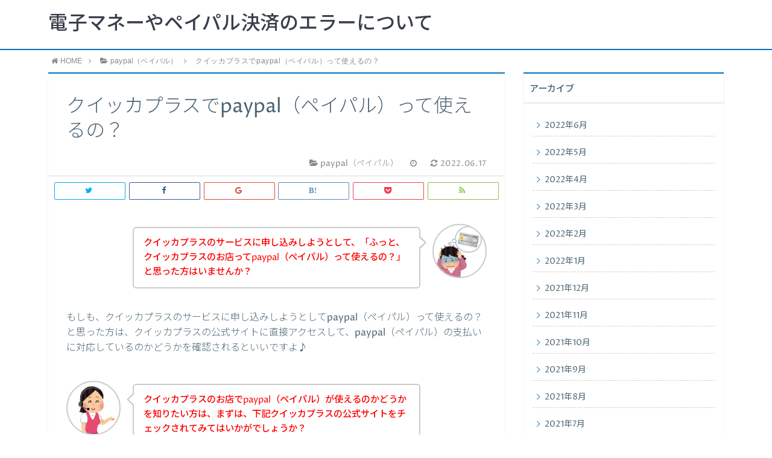

--- FILE ---
content_type: text/html; charset=UTF-8
request_url: https://denshimoney99.com/2022/06/17/%E3%82%AF%E3%82%A4%E3%83%83%E3%82%AB%E3%83%97%E3%83%A9%E3%82%B9paypal%E4%BD%BF%E3%81%88%E3%82%8B%E3%81%AE%EF%BC%9F/
body_size: 15329
content:
<!DOCTYPE html>
<html lang="ja">
<head prefix="og: http://ogp.me/ns# fb: http://ogp.me/ns/fb# article: http://ogp.me/ns/article#">
<meta charset="utf-8">
<meta http-equiv="X-UA-Compatible" content="IE=edge">
<meta name="viewport" content="width=device-width, initial-scale=1">
<!-- ここからOGP -->
<meta property="og:type" content="blog">
<meta property="og:description" content="もしも、クイッカプラスのサービスに申し込みしようとしてpaypal（ペイパル）って使えるの？と思った方は、クイッカプラスの公式サイトに直接アクセスして、paypal（ペイパル）の支払いに対応しているのかどうかを確認される">
<meta property="og:title" content="クイッカプラスでpaypal（ペイパル）って使えるの？">
<meta property="og:url" content="https://denshimoney99.com/2022/06/17/%e3%82%af%e3%82%a4%e3%83%83%e3%82%ab%e3%83%97%e3%83%a9%e3%82%b9paypal%e4%bd%bf%e3%81%88%e3%82%8b%e3%81%ae%ef%bc%9f/">
<meta property="og:image" content="https://denshimoney99.com/wp-content/themes/atlas/img/noimg.png">
<meta property="og:site_name" content="電子マネーやペイパル決済のエラーについて">
<meta property="fb:admins" content="">
<!-- ここまでOGP -->
<meta name="twitter:card" content="summary">
 

<link rel="shortcut icon" href="https://denshimoney99.com/wp-content/themes/atlas/favicon.ico">



		<!-- All in One SEO 4.1.2.3 -->
		<title>クイッカプラスでpaypal（ペイパル）って使えるの？ - 電子マネーやペイパル決済のエラーについて</title>
		<meta name="description" content="もしも、クイッカプラスのサービスに申し込みしようとしてpaypal（ペイパル）って使えるの？と思った方は、クイッカプラスの公式サイトに直接アクセスして、paypal（ペイパル）の支払いに対応しているのかどうかを確認される"/>
		<link rel="canonical" href="https://denshimoney99.com/2022/06/17/%e3%82%af%e3%82%a4%e3%83%83%e3%82%ab%e3%83%97%e3%83%a9%e3%82%b9paypal%e4%bd%bf%e3%81%88%e3%82%8b%e3%81%ae%ef%bc%9f/" />
		<meta property="og:site_name" content="電子マネーやペイパル決済のエラーについて - Just another WordPress site" />
		<meta property="og:type" content="article" />
		<meta property="og:title" content="クイッカプラスでpaypal（ペイパル）って使えるの？ - 電子マネーやペイパル決済のエラーについて" />
		<meta property="og:description" content="もしも、クイッカプラスのサービスに申し込みしようとしてpaypal（ペイパル）って使えるの？と思った方は、クイッカプラスの公式サイトに直接アクセスして、paypal（ペイパル）の支払いに対応しているのかどうかを確認される" />
		<meta property="og:url" content="https://denshimoney99.com/2022/06/17/%e3%82%af%e3%82%a4%e3%83%83%e3%82%ab%e3%83%97%e3%83%a9%e3%82%b9paypal%e4%bd%bf%e3%81%88%e3%82%8b%e3%81%ae%ef%bc%9f/" />
		<meta property="article:published_time" content="2022-06-17T14:03:00Z" />
		<meta property="article:modified_time" content="2022-06-17T14:03:00Z" />
		<meta name="twitter:card" content="summary" />
		<meta name="twitter:domain" content="denshimoney99.com" />
		<meta name="twitter:title" content="クイッカプラスでpaypal（ペイパル）って使えるの？ - 電子マネーやペイパル決済のエラーについて" />
		<meta name="twitter:description" content="もしも、クイッカプラスのサービスに申し込みしようとしてpaypal（ペイパル）って使えるの？と思った方は、クイッカプラスの公式サイトに直接アクセスして、paypal（ペイパル）の支払いに対応しているのかどうかを確認される" />
		<script type="application/ld+json" class="aioseo-schema">
			{"@context":"https:\/\/schema.org","@graph":[{"@type":"WebSite","@id":"https:\/\/denshimoney99.com\/#website","url":"https:\/\/denshimoney99.com\/","name":"\u96fb\u5b50\u30de\u30cd\u30fc\u3084\u30da\u30a4\u30d1\u30eb\u6c7a\u6e08\u306e\u30a8\u30e9\u30fc\u306b\u3064\u3044\u3066","description":"Just another WordPress site","publisher":{"@id":"https:\/\/denshimoney99.com\/#organization"}},{"@type":"Organization","@id":"https:\/\/denshimoney99.com\/#organization","name":"\u96fb\u5b50\u30de\u30cd\u30fc\u3084\u30da\u30a4\u30d1\u30eb\u6c7a\u6e08\u306e\u30a8\u30e9\u30fc\u306b\u3064\u3044\u3066","url":"https:\/\/denshimoney99.com\/"},{"@type":"BreadcrumbList","@id":"https:\/\/denshimoney99.com\/2022\/06\/17\/%e3%82%af%e3%82%a4%e3%83%83%e3%82%ab%e3%83%97%e3%83%a9%e3%82%b9paypal%e4%bd%bf%e3%81%88%e3%82%8b%e3%81%ae%ef%bc%9f\/#breadcrumblist","itemListElement":[{"@type":"ListItem","@id":"https:\/\/denshimoney99.com\/#listItem","position":"1","item":{"@type":"WebPage","@id":"https:\/\/denshimoney99.com\/","name":"\u30db\u30fc\u30e0","description":"Just another WordPress site","url":"https:\/\/denshimoney99.com\/"},"nextItem":"https:\/\/denshimoney99.com\/2022\/#listItem"},{"@type":"ListItem","@id":"https:\/\/denshimoney99.com\/2022\/#listItem","position":"2","item":{"@type":"WebPage","@id":"https:\/\/denshimoney99.com\/2022\/","name":"2022","url":"https:\/\/denshimoney99.com\/2022\/"},"nextItem":"https:\/\/denshimoney99.com\/2022\/06\/#listItem","previousItem":"https:\/\/denshimoney99.com\/#listItem"},{"@type":"ListItem","@id":"https:\/\/denshimoney99.com\/2022\/06\/#listItem","position":"3","item":{"@type":"WebPage","@id":"https:\/\/denshimoney99.com\/2022\/06\/","name":"June","url":"https:\/\/denshimoney99.com\/2022\/06\/"},"nextItem":"https:\/\/denshimoney99.com\/2022\/06\/17\/#listItem","previousItem":"https:\/\/denshimoney99.com\/2022\/#listItem"},{"@type":"ListItem","@id":"https:\/\/denshimoney99.com\/2022\/06\/17\/#listItem","position":"4","item":{"@type":"WebPage","@id":"https:\/\/denshimoney99.com\/2022\/06\/17\/","name":"17","url":"https:\/\/denshimoney99.com\/2022\/06\/17\/"},"nextItem":"https:\/\/denshimoney99.com\/2022\/06\/17\/%e3%82%af%e3%82%a4%e3%83%83%e3%82%ab%e3%83%97%e3%83%a9%e3%82%b9paypal%e4%bd%bf%e3%81%88%e3%82%8b%e3%81%ae%ef%bc%9f\/#listItem","previousItem":"https:\/\/denshimoney99.com\/2022\/06\/#listItem"},{"@type":"ListItem","@id":"https:\/\/denshimoney99.com\/2022\/06\/17\/%e3%82%af%e3%82%a4%e3%83%83%e3%82%ab%e3%83%97%e3%83%a9%e3%82%b9paypal%e4%bd%bf%e3%81%88%e3%82%8b%e3%81%ae%ef%bc%9f\/#listItem","position":"5","item":{"@type":"WebPage","@id":"https:\/\/denshimoney99.com\/2022\/06\/17\/%e3%82%af%e3%82%a4%e3%83%83%e3%82%ab%e3%83%97%e3%83%a9%e3%82%b9paypal%e4%bd%bf%e3%81%88%e3%82%8b%e3%81%ae%ef%bc%9f\/","name":"\u30af\u30a4\u30c3\u30ab\u30d7\u30e9\u30b9\u3067paypal\uff08\u30da\u30a4\u30d1\u30eb\uff09\u3063\u3066\u4f7f\u3048\u308b\u306e\uff1f","description":"\u3082\u3057\u3082\u3001\u30af\u30a4\u30c3\u30ab\u30d7\u30e9\u30b9\u306e\u30b5\u30fc\u30d3\u30b9\u306b\u7533\u3057\u8fbc\u307f\u3057\u3088\u3046\u3068\u3057\u3066paypal\uff08\u30da\u30a4\u30d1\u30eb\uff09\u3063\u3066\u4f7f\u3048\u308b\u306e\uff1f\u3068\u601d\u3063\u305f\u65b9\u306f\u3001\u30af\u30a4\u30c3\u30ab\u30d7\u30e9\u30b9\u306e\u516c\u5f0f\u30b5\u30a4\u30c8\u306b\u76f4\u63a5\u30a2\u30af\u30bb\u30b9\u3057\u3066\u3001paypal\uff08\u30da\u30a4\u30d1\u30eb\uff09\u306e\u652f\u6255\u3044\u306b\u5bfe\u5fdc\u3057\u3066\u3044\u308b\u306e\u304b\u3069\u3046\u304b\u3092\u78ba\u8a8d\u3055\u308c\u308b","url":"https:\/\/denshimoney99.com\/2022\/06\/17\/%e3%82%af%e3%82%a4%e3%83%83%e3%82%ab%e3%83%97%e3%83%a9%e3%82%b9paypal%e4%bd%bf%e3%81%88%e3%82%8b%e3%81%ae%ef%bc%9f\/"},"previousItem":"https:\/\/denshimoney99.com\/2022\/06\/17\/#listItem"}]},{"@type":"Person","@id":"https:\/\/denshimoney99.com\/author\/hanazawa\/#author","url":"https:\/\/denshimoney99.com\/author\/hanazawa\/","image":{"@type":"ImageObject","@id":"https:\/\/denshimoney99.com\/2022\/06\/17\/%e3%82%af%e3%82%a4%e3%83%83%e3%82%ab%e3%83%97%e3%83%a9%e3%82%b9paypal%e4%bd%bf%e3%81%88%e3%82%8b%e3%81%ae%ef%bc%9f\/#authorImage","url":"https:\/\/secure.gravatar.com\/avatar\/a72305e79c74032bd9427996d8b74490eaaa724943ce32928776ce0b254ebd44?s=96&d=mm&r=g","width":"96","height":"96"}},{"@type":"WebPage","@id":"https:\/\/denshimoney99.com\/2022\/06\/17\/%e3%82%af%e3%82%a4%e3%83%83%e3%82%ab%e3%83%97%e3%83%a9%e3%82%b9paypal%e4%bd%bf%e3%81%88%e3%82%8b%e3%81%ae%ef%bc%9f\/#webpage","url":"https:\/\/denshimoney99.com\/2022\/06\/17\/%e3%82%af%e3%82%a4%e3%83%83%e3%82%ab%e3%83%97%e3%83%a9%e3%82%b9paypal%e4%bd%bf%e3%81%88%e3%82%8b%e3%81%ae%ef%bc%9f\/","name":"\u30af\u30a4\u30c3\u30ab\u30d7\u30e9\u30b9\u3067paypal\uff08\u30da\u30a4\u30d1\u30eb\uff09\u3063\u3066\u4f7f\u3048\u308b\u306e\uff1f - \u96fb\u5b50\u30de\u30cd\u30fc\u3084\u30da\u30a4\u30d1\u30eb\u6c7a\u6e08\u306e\u30a8\u30e9\u30fc\u306b\u3064\u3044\u3066","description":"\u3082\u3057\u3082\u3001\u30af\u30a4\u30c3\u30ab\u30d7\u30e9\u30b9\u306e\u30b5\u30fc\u30d3\u30b9\u306b\u7533\u3057\u8fbc\u307f\u3057\u3088\u3046\u3068\u3057\u3066paypal\uff08\u30da\u30a4\u30d1\u30eb\uff09\u3063\u3066\u4f7f\u3048\u308b\u306e\uff1f\u3068\u601d\u3063\u305f\u65b9\u306f\u3001\u30af\u30a4\u30c3\u30ab\u30d7\u30e9\u30b9\u306e\u516c\u5f0f\u30b5\u30a4\u30c8\u306b\u76f4\u63a5\u30a2\u30af\u30bb\u30b9\u3057\u3066\u3001paypal\uff08\u30da\u30a4\u30d1\u30eb\uff09\u306e\u652f\u6255\u3044\u306b\u5bfe\u5fdc\u3057\u3066\u3044\u308b\u306e\u304b\u3069\u3046\u304b\u3092\u78ba\u8a8d\u3055\u308c\u308b","inLanguage":"ja","isPartOf":{"@id":"https:\/\/denshimoney99.com\/#website"},"breadcrumb":{"@id":"https:\/\/denshimoney99.com\/2022\/06\/17\/%e3%82%af%e3%82%a4%e3%83%83%e3%82%ab%e3%83%97%e3%83%a9%e3%82%b9paypal%e4%bd%bf%e3%81%88%e3%82%8b%e3%81%ae%ef%bc%9f\/#breadcrumblist"},"author":"https:\/\/denshimoney99.com\/2022\/06\/17\/%e3%82%af%e3%82%a4%e3%83%83%e3%82%ab%e3%83%97%e3%83%a9%e3%82%b9paypal%e4%bd%bf%e3%81%88%e3%82%8b%e3%81%ae%ef%bc%9f\/#author","creator":"https:\/\/denshimoney99.com\/2022\/06\/17\/%e3%82%af%e3%82%a4%e3%83%83%e3%82%ab%e3%83%97%e3%83%a9%e3%82%b9paypal%e4%bd%bf%e3%81%88%e3%82%8b%e3%81%ae%ef%bc%9f\/#author","datePublished":"2022-06-17T14:03:00+09:00","dateModified":"2022-06-17T14:03:00+09:00"},{"@type":"BlogPosting","@id":"https:\/\/denshimoney99.com\/2022\/06\/17\/%e3%82%af%e3%82%a4%e3%83%83%e3%82%ab%e3%83%97%e3%83%a9%e3%82%b9paypal%e4%bd%bf%e3%81%88%e3%82%8b%e3%81%ae%ef%bc%9f\/#blogposting","name":"\u30af\u30a4\u30c3\u30ab\u30d7\u30e9\u30b9\u3067paypal\uff08\u30da\u30a4\u30d1\u30eb\uff09\u3063\u3066\u4f7f\u3048\u308b\u306e\uff1f - \u96fb\u5b50\u30de\u30cd\u30fc\u3084\u30da\u30a4\u30d1\u30eb\u6c7a\u6e08\u306e\u30a8\u30e9\u30fc\u306b\u3064\u3044\u3066","description":"\u3082\u3057\u3082\u3001\u30af\u30a4\u30c3\u30ab\u30d7\u30e9\u30b9\u306e\u30b5\u30fc\u30d3\u30b9\u306b\u7533\u3057\u8fbc\u307f\u3057\u3088\u3046\u3068\u3057\u3066paypal\uff08\u30da\u30a4\u30d1\u30eb\uff09\u3063\u3066\u4f7f\u3048\u308b\u306e\uff1f\u3068\u601d\u3063\u305f\u65b9\u306f\u3001\u30af\u30a4\u30c3\u30ab\u30d7\u30e9\u30b9\u306e\u516c\u5f0f\u30b5\u30a4\u30c8\u306b\u76f4\u63a5\u30a2\u30af\u30bb\u30b9\u3057\u3066\u3001paypal\uff08\u30da\u30a4\u30d1\u30eb\uff09\u306e\u652f\u6255\u3044\u306b\u5bfe\u5fdc\u3057\u3066\u3044\u308b\u306e\u304b\u3069\u3046\u304b\u3092\u78ba\u8a8d\u3055\u308c\u308b","headline":"\u30af\u30a4\u30c3\u30ab\u30d7\u30e9\u30b9\u3067paypal\uff08\u30da\u30a4\u30d1\u30eb\uff09\u3063\u3066\u4f7f\u3048\u308b\u306e\uff1f","author":{"@id":"https:\/\/denshimoney99.com\/author\/hanazawa\/#author"},"publisher":{"@id":"https:\/\/denshimoney99.com\/#organization"},"datePublished":"2022-06-17T14:03:00+09:00","dateModified":"2022-06-17T14:03:00+09:00","articleSection":"paypal\uff08\u30da\u30a4\u30d1\u30eb\uff09, \u30af\u30a4\u30c3\u30ab\u30d7\u30e9\u30b9paypal, \u30af\u30a4\u30c3\u30ab\u30d7\u30e9\u30b9paypal\u4f7f\u3048\u306a\u3044, \u30af\u30a4\u30c3\u30ab\u30d7\u30e9\u30b9paypal\u30a8\u30e9\u30fc, \u30af\u30a4\u30c3\u30ab\u30d7\u30e9\u30b9paypal\u5931\u6557","mainEntityOfPage":{"@id":"https:\/\/denshimoney99.com\/2022\/06\/17\/%e3%82%af%e3%82%a4%e3%83%83%e3%82%ab%e3%83%97%e3%83%a9%e3%82%b9paypal%e4%bd%bf%e3%81%88%e3%82%8b%e3%81%ae%ef%bc%9f\/#webpage"},"isPartOf":{"@id":"https:\/\/denshimoney99.com\/2022\/06\/17\/%e3%82%af%e3%82%a4%e3%83%83%e3%82%ab%e3%83%97%e3%83%a9%e3%82%b9paypal%e4%bd%bf%e3%81%88%e3%82%8b%e3%81%ae%ef%bc%9f\/#webpage"}}]}
		</script>
		<!-- All in One SEO -->

<link rel='dns-prefetch' href='//webfonts.xserver.jp' />
<link rel='dns-prefetch' href='//use.fontawesome.com' />
<link rel="alternate" type="application/rss+xml" title="電子マネーやペイパル決済のエラーについて &raquo; クイッカプラスでpaypal（ペイパル）って使えるの？ のコメントのフィード" href="https://denshimoney99.com/2022/06/17/%e3%82%af%e3%82%a4%e3%83%83%e3%82%ab%e3%83%97%e3%83%a9%e3%82%b9paypal%e4%bd%bf%e3%81%88%e3%82%8b%e3%81%ae%ef%bc%9f/feed/" />
<link rel="alternate" title="oEmbed (JSON)" type="application/json+oembed" href="https://denshimoney99.com/wp-json/oembed/1.0/embed?url=https%3A%2F%2Fdenshimoney99.com%2F2022%2F06%2F17%2F%25e3%2582%25af%25e3%2582%25a4%25e3%2583%2583%25e3%2582%25ab%25e3%2583%2597%25e3%2583%25a9%25e3%2582%25b9paypal%25e4%25bd%25bf%25e3%2581%2588%25e3%2582%258b%25e3%2581%25ae%25ef%25bc%259f%2F" />
<link rel="alternate" title="oEmbed (XML)" type="text/xml+oembed" href="https://denshimoney99.com/wp-json/oembed/1.0/embed?url=https%3A%2F%2Fdenshimoney99.com%2F2022%2F06%2F17%2F%25e3%2582%25af%25e3%2582%25a4%25e3%2583%2583%25e3%2582%25ab%25e3%2583%2597%25e3%2583%25a9%25e3%2582%25b9paypal%25e4%25bd%25bf%25e3%2581%2588%25e3%2582%258b%25e3%2581%25ae%25ef%25bc%259f%2F&#038;format=xml" />
<style id='wp-img-auto-sizes-contain-inline-css' type='text/css'>
img:is([sizes=auto i],[sizes^="auto," i]){contain-intrinsic-size:3000px 1500px}
/*# sourceURL=wp-img-auto-sizes-contain-inline-css */
</style>
<style id='wp-emoji-styles-inline-css' type='text/css'>

	img.wp-smiley, img.emoji {
		display: inline !important;
		border: none !important;
		box-shadow: none !important;
		height: 1em !important;
		width: 1em !important;
		margin: 0 0.07em !important;
		vertical-align: -0.1em !important;
		background: none !important;
		padding: 0 !important;
	}
/*# sourceURL=wp-emoji-styles-inline-css */
</style>
<style id='wp-block-library-inline-css' type='text/css'>
:root{--wp-block-synced-color:#7a00df;--wp-block-synced-color--rgb:122,0,223;--wp-bound-block-color:var(--wp-block-synced-color);--wp-editor-canvas-background:#ddd;--wp-admin-theme-color:#007cba;--wp-admin-theme-color--rgb:0,124,186;--wp-admin-theme-color-darker-10:#006ba1;--wp-admin-theme-color-darker-10--rgb:0,107,160.5;--wp-admin-theme-color-darker-20:#005a87;--wp-admin-theme-color-darker-20--rgb:0,90,135;--wp-admin-border-width-focus:2px}@media (min-resolution:192dpi){:root{--wp-admin-border-width-focus:1.5px}}.wp-element-button{cursor:pointer}:root .has-very-light-gray-background-color{background-color:#eee}:root .has-very-dark-gray-background-color{background-color:#313131}:root .has-very-light-gray-color{color:#eee}:root .has-very-dark-gray-color{color:#313131}:root .has-vivid-green-cyan-to-vivid-cyan-blue-gradient-background{background:linear-gradient(135deg,#00d084,#0693e3)}:root .has-purple-crush-gradient-background{background:linear-gradient(135deg,#34e2e4,#4721fb 50%,#ab1dfe)}:root .has-hazy-dawn-gradient-background{background:linear-gradient(135deg,#faaca8,#dad0ec)}:root .has-subdued-olive-gradient-background{background:linear-gradient(135deg,#fafae1,#67a671)}:root .has-atomic-cream-gradient-background{background:linear-gradient(135deg,#fdd79a,#004a59)}:root .has-nightshade-gradient-background{background:linear-gradient(135deg,#330968,#31cdcf)}:root .has-midnight-gradient-background{background:linear-gradient(135deg,#020381,#2874fc)}:root{--wp--preset--font-size--normal:16px;--wp--preset--font-size--huge:42px}.has-regular-font-size{font-size:1em}.has-larger-font-size{font-size:2.625em}.has-normal-font-size{font-size:var(--wp--preset--font-size--normal)}.has-huge-font-size{font-size:var(--wp--preset--font-size--huge)}.has-text-align-center{text-align:center}.has-text-align-left{text-align:left}.has-text-align-right{text-align:right}.has-fit-text{white-space:nowrap!important}#end-resizable-editor-section{display:none}.aligncenter{clear:both}.items-justified-left{justify-content:flex-start}.items-justified-center{justify-content:center}.items-justified-right{justify-content:flex-end}.items-justified-space-between{justify-content:space-between}.screen-reader-text{border:0;clip-path:inset(50%);height:1px;margin:-1px;overflow:hidden;padding:0;position:absolute;width:1px;word-wrap:normal!important}.screen-reader-text:focus{background-color:#ddd;clip-path:none;color:#444;display:block;font-size:1em;height:auto;left:5px;line-height:normal;padding:15px 23px 14px;text-decoration:none;top:5px;width:auto;z-index:100000}html :where(.has-border-color){border-style:solid}html :where([style*=border-top-color]){border-top-style:solid}html :where([style*=border-right-color]){border-right-style:solid}html :where([style*=border-bottom-color]){border-bottom-style:solid}html :where([style*=border-left-color]){border-left-style:solid}html :where([style*=border-width]){border-style:solid}html :where([style*=border-top-width]){border-top-style:solid}html :where([style*=border-right-width]){border-right-style:solid}html :where([style*=border-bottom-width]){border-bottom-style:solid}html :where([style*=border-left-width]){border-left-style:solid}html :where(img[class*=wp-image-]){height:auto;max-width:100%}:where(figure){margin:0 0 1em}html :where(.is-position-sticky){--wp-admin--admin-bar--position-offset:var(--wp-admin--admin-bar--height,0px)}@media screen and (max-width:600px){html :where(.is-position-sticky){--wp-admin--admin-bar--position-offset:0px}}
/*wp_block_styles_on_demand_placeholder:6980464ce40d6*/
/*# sourceURL=wp-block-library-inline-css */
</style>
<style id='classic-theme-styles-inline-css' type='text/css'>
/*! This file is auto-generated */
.wp-block-button__link{color:#fff;background-color:#32373c;border-radius:9999px;box-shadow:none;text-decoration:none;padding:calc(.667em + 2px) calc(1.333em + 2px);font-size:1.125em}.wp-block-file__button{background:#32373c;color:#fff;text-decoration:none}
/*# sourceURL=/wp-includes/css/classic-themes.min.css */
</style>
<link rel='stylesheet' id='toc-screen-css' href='https://denshimoney99.com/wp-content/plugins/table-of-contents-plus/screen.min.css?ver=2106' type='text/css' media='all' />
<link rel='stylesheet' id='theme-style-css' href='https://denshimoney99.com/wp-content/themes/atlas/style.css?ver=6.9' type='text/css' media='all' />
<script type="text/javascript" src="https://denshimoney99.com/wp-includes/js/jquery/jquery.min.js?ver=3.7.1" id="jquery-core-js"></script>
<script type="text/javascript" src="https://denshimoney99.com/wp-includes/js/jquery/jquery-migrate.min.js?ver=3.4.1" id="jquery-migrate-js"></script>
<script type="text/javascript" src="//webfonts.xserver.jp/js/xserver.js?ver=1.2.4" id="typesquare_std-js"></script>
<link rel="https://api.w.org/" href="https://denshimoney99.com/wp-json/" /><link rel="alternate" title="JSON" type="application/json" href="https://denshimoney99.com/wp-json/wp/v2/posts/2572" /><link rel='shortlink' href='https://denshimoney99.com/?p=2572' />
<style>/* CSS added by WP Meta and Date Remover*/.entry-meta {display:none !important;}
	.home .entry-meta { display: none; }
	.entry-footer {display:none !important;}
	.home .entry-footer { display: none; }</style>	<style type="text/css">
		body{
			background: #fff;
			color: #4c6473;
		}
		a,
		a:link,
		a:visited,
		a:hover{
			color: #4c6473;
		}
		.logo-size{
			font-size: 200%;
		}
		.logo-size a img{
			width: 200%!important;
		}
		
		.hl-style01 h2,
		.hl-style01 h3,
		.hl-style02 h2,
		.hl-style02 h3,
		.hl-style03 h2,
		.hl-style03 h2:before,
		.hl-style03 h3,
		.hl-style04 h3,
		.hl-style05 h3{
			border-color: #0075c2;
		}
		.hl-style03 h2:after,
		.hl-style04 h2,
		.hl-style05 h2{
			background-color: #0075c2;
		}
		.hl-style04 h2:after{
			border-top-color: #0075c2;
		}
		.hl-style05 h2{
			box-shadow: 0 1px 2px 0 rgba(0,0,0,0), 1.35em 0 0 0 #0075c2, -1.35em 0 0 0 #0075c2;
		}
		h2.pop-post-title{
			background-color: #fff!important;
			border: #fff!important;
			color: #4c6473!important;
			margin-top: 5px!important;
			margin-bottom: 20px!important;
			padding: 0!important;
			font-size: 1.2em!important;
			box-shadow:none!important;
		}
		h2.pop-post-title:after,
		h2.pop-post-title:before{
			display: none;
		}
		.pt-post-main ul:not([class]) li:after,
		.pt-post-main table ul:not([class]) li:after{
			background-color: #0075c2;
		}
		.pt-post-main ol:not([class]) > li:after,
		.pt-post-main table ol:not([class]) > li:after,
		.balloon-box ol li:after{
			background: #0075c2;
		}
		.widgettitle{
			border-top:2px solid #0075c2;
		}
		#header-box{
			border-bottom: 2px solid #0075c2;
			background-color: #fff;
		}
		.meta-cat,
		.big-art-cat,
		.popular-cat,
		#search-btn input[type="submit"]{
			background: #0075c2!important;
		}
		.widget_nav_menu ul li:hover{
			border-left: 3px solid #0075c2!important;
		}
		.widget_categories ul li::before,
		.widget_archive ul li::before,
		.widget_recent_entries ul li::before,
		.widget_pages ul li::before,
		.widget_nav_menu ul .sub-menu li::before{
			border-color: #0075c2!important;
		}
		.information-content{
			background: #3e92bc!important;
			color: #fff!important;
		}
		.information-content table{
			color: #4c6473!important;
		}
		.info-title{
			border-color:#fff!important;
		}
		@media only screen and (min-width: 641px){
			.pt-post-header{
				border-top:2px solid #0075c2!important;
			}
			#drawernav{
				background: #0075c2;
			}
			#drawernav ul.menu-box li.current-menu-item{
				border-top: 2px solid #0075c2;
			}
			#drawernav ul.menu-box li a{
				color: #fff!important;
			}
			#drawernav ul.menu-box > li.menu-item > ul.sub-menu li a{
				background: #0075c2!important;
			}
			#drawernav ul.menu-box > li > a:hover{
				color: #008db7!important;
			}
		}
		
		#logo h1 a,
		#logo span a{
			color: #393f4c;
		}
		

		a:hover,
		#breadcrumb ul li a:hover,
		#breadcrumb ul li a.hover{
			color: #008db7;
		}
		.pagination li:not([class*="current"]) a:hover,
		.pagination li.current a {
			background: #0075c2!important;
		}
		.pt-post-main a{
			color: #008db7;
		}
		
		.color-button01 a,
		.color-button01-big a,
		.color-button01 a:hover,
		.color-button01-big a:hover,
		.color-button01:before,
		.color-button01-big:before{
			background-color: #008db7!important;
		}
		
		.color-button02 a,
		.color-button02-big a,
		.color-button02 a:hover,
		.color-button02-big a:hover,
		.color-button02:before,
		.color-button02-big:before{
			background-color: #d9333f!important;
		}

		.white-button-big a,
		.color-button01-big a,
		.color-button02-big a{
			padding-top: 25px!important;
			padding-bottom: 25px!important;
		}
		.white-button-big a,
		.color-button01-big,
		.color-button02-big{
			width: 100%!important;
		}
		.pt-post-main .marker{
			background: -webkit-linear-gradient( transparent 60%, #fcd575 0% );
			background: linear-gradient( transparent 60%, #fcd575 0% );
		}
		.pt-post-main .color-border{
			border: 2px solid #d9333f;
		}
		.pt-post-main .color-border::after {
			border-color: #d9333f rgba(255,255,255,0.0) rgba(255,255,255,0.0) #d9333f;
		}
		@media only screen and (max-width: 640px){
			.logo-size{
				font-size: 60%;
			}
			.logo-size a img{
				width: 60%!important;
			}
			h2.pop-post-title{
				font-size: 1em!important;
				margin-top:0px!important;
				padding: 0!important;
				margin-bottom: 0px!important;
			}
		}
		@media all and (-ms-high-contrast:none){
			*::-ms-backdrop, .color-button01:before,
			.color-button02:before,
			.color-button01-big:before,
			.color-button02-big:before{
				background-color: #595857!important;
			}
		}
	</style>

<!-- HTML5 shim and Respond.js for IE8 support of HTML5 elements and media queries -->
<!-- WARNING: Respond.js doesn't work if you view the page via file:// -->
<!--[if lt IE 9]>
      <script src="https://oss.maxcdn.com/html5shiv/3.7.2/html5shiv.min.js"></script>
      <script src="https://oss.maxcdn.com/respond/1.4.2/respond.min.js"></script>
    <![endif]-->
    
</head>
<body data-rsssl=1>
<div id="wrapper">
	<!--グローバルナビゲーション-->
			<div id="drawernav">
			<nav class="menu"><ul>
<li class="page_item page-item-2"><a href="https://denshimoney99.com/sample-page/">サンプルページ</a></li>
<li class="page_item page-item-7"><a href="https://denshimoney99.com/atlas_top/">トップページ</a></li>
<li class="page_item page-item-8"><a href="https://denshimoney99.com/privacy/">プライバシーポリシー</a></li>
<li class="page_item page-item-6"><a href="https://denshimoney99.com/profile/">プロフィール</a></li>
<li class="page_item page-item-9"><a href="https://denshimoney99.com/law/">特定商取引法に基づく表記</a></li>
</ul></nav>
		</div>
		
	<!--ヘッダー-->
			<header id="header-box" itemscope itemtype="http://schema.org/WPHeader">
	<div id="header">
		<div id="humberger" >
			<span class="icon-bar"></span>
			<span class="icon-bar"></span>
			<span class="icon-bar"></span>
		</div>
		<div id="logo" itemprop="logo">
												<span class="logo-size"><a href='https://denshimoney99.com/' title='電子マネーやペイパル決済のエラーについて' rel='home'>電子マネーやペイパル決済のエラーについて</a></span>
									</div>
		<p id="site-info"></p>
	</div>
</header>		
	
	<div class="clearfix"></div>
	
	
			
	<!--グローバルナビゲーション-->
		
	<div id="breadcrumb" class=""><ul itemprop="breadcrumb"><li class="bcHome" itemscope itemtype="http://data-vocabulary.org/Breadcrumb"><a href="https://denshimoney99.com/" itemprop="url"><i class="fa fa-home space-i" aria-hidden="true"></i><span itemprop="title">HOME</span></a></li><li><i class="fa fa-angle-right space" aria-hidden="true"></i></li><li itemscope itemtype="http://data-vocabulary.org/Breadcrumb"><i class="fa fa-folder-open space-i" aria-hidden="true"></i><a href="https://denshimoney99.com/category/paypal%ef%bc%88%e3%83%9a%e3%82%a4%e3%83%91%e3%83%ab%ef%bc%89/" itemprop="url"><span itemprop="title">paypal（ペイパル）</span></a></li><li><i class="fa fa-angle-right space" aria-hidden="true"></i></li><li>クイッカプラスでpaypal（ペイパル）って使えるの？</li></ul></div>	<div id="contents">
		<div id="overlay"></div>
		<!--メインコンテンツ-->
		<main itemprop="mainContentOfPage">
			<section class="pt-post-box hentry">
														<article class="pt-post">
						<header class="pt-post-header">
							<h1 class="pt-post-title entry-title" itemprop="headline">クイッカプラスでpaypal（ペイパル）って使えるの？</h1>
							<div class="pt-post-meta vcard">
								<span class="writer fn" itemprop="author" itemscope itemtype="http://schema.org/Person"><span itemprop="name"></span></span>
								<span class="pt-post-cat category-paypal%ef%bc%88%e3%83%9a%e3%82%a4%e3%83%91%e3%83%ab%ef%bc%89" itemprop="keywords"><i class="fa fa-folder-open pt-sep" aria-hidden="true"></i>paypal（ペイパル）</span>
									<span class="pt-post-date"><i class="fa fa-clock-o" aria-hidden="true"></i>&nbsp;<time class="entry-date date published" datetime=""></time></span>
	<time class="entry-date date updated" datetime="2022-06-17T23:03:00+09:00"><span class="pt-post-date"><i class="fa fa-refresh" aria-hidden="true"></i>&nbsp;2022.06.17</span>							</div>
						</header>
														<div class="pt-post-thumb" itemscope itemtype="http://schema.org/ImageObject">
																	</div>
														
						<div class="pt-post-main-box">
															<div class="share-top">
 
	<div class="sns-top">
		<ol class="clearfix">
			<!--ツイートボタン-->
			<li class="twitter"><a href="http://twitter.com/intent/tweet?url=https%3A%2F%2Fdenshimoney99.com%2F2022%2F06%2F17%2F%25e3%2582%25af%25e3%2582%25a4%25e3%2583%2583%25e3%2582%25ab%25e3%2583%2597%25e3%2583%25a9%25e3%2582%25b9paypal%25e4%25bd%25bf%25e3%2581%2588%25e3%2582%258b%25e3%2581%25ae%25ef%25bc%259f%2F&text=%E3%82%AF%E3%82%A4%E3%83%83%E3%82%AB%E3%83%97%E3%83%A9%E3%82%B9%E3%81%A7paypal%EF%BC%88%E3%83%9A%E3%82%A4%E3%83%91%E3%83%AB%EF%BC%89%E3%81%A3%E3%81%A6%E4%BD%BF%E3%81%88%E3%82%8B%E3%81%AE%EF%BC%9F&via=&tw_p=tweetbutton"><i class="fa fa-twitter"></i>&nbsp;</a>
			</li>
			<!--Facebookボタン-->     
			<li class="facebook">       
			<a href="http://www.facebook.com/sharer.php?src=bm&u=https%3A%2F%2Fdenshimoney99.com%2F2022%2F06%2F17%2F%25e3%2582%25af%25e3%2582%25a4%25e3%2583%2583%25e3%2582%25ab%25e3%2583%2597%25e3%2583%25a9%25e3%2582%25b9paypal%25e4%25bd%25bf%25e3%2581%2588%25e3%2582%258b%25e3%2581%25ae%25ef%25bc%259f%2F&t=%E3%82%AF%E3%82%A4%E3%83%83%E3%82%AB%E3%83%97%E3%83%A9%E3%82%B9%E3%81%A7paypal%EF%BC%88%E3%83%9A%E3%82%A4%E3%83%91%E3%83%AB%EF%BC%89%E3%81%A3%E3%81%A6%E4%BD%BF%E3%81%88%E3%82%8B%E3%81%AE%EF%BC%9F" onclick="javascript:window.open(this.href, '', 'menubar=no,toolbar=no,resizable=yes,scrollbars=yes,height=300,width=600');return false;"><i class="fa fa-facebook" aria-hidden="true"></i>&nbsp;</a>
			</li>     
			<!--Google+1ボタン-->
			<li class="googleplus">
			<a href="https://plus.google.com/share?url=https%3A%2F%2Fdenshimoney99.com%2F2022%2F06%2F17%2F%25e3%2582%25af%25e3%2582%25a4%25e3%2583%2583%25e3%2582%25ab%25e3%2583%2597%25e3%2583%25a9%25e3%2582%25b9paypal%25e4%25bd%25bf%25e3%2581%2588%25e3%2582%258b%25e3%2581%25ae%25ef%25bc%259f%2F" onclick="javascript:window.open(this.href, '', 'menubar=no,toolbar=no,resizable=yes,scrollbars=yes,height=600,width=500');return false;"><i class="fa fa-google" aria-hidden="true"></i>&nbsp;</a>
			</li>
			<!--はてブボタン-->
			<li class="hatebu"> 
			<a href="http://b.hatena.ne.jp/add?mode=confirm&url=https%3A%2F%2Fdenshimoney99.com%2F2022%2F06%2F17%2F%25e3%2582%25af%25e3%2582%25a4%25e3%2583%2583%25e3%2582%25ab%25e3%2583%2597%25e3%2583%25a9%25e3%2582%25b9paypal%25e4%25bd%25bf%25e3%2581%2588%25e3%2582%258b%25e3%2581%25ae%25ef%25bc%259f%2F" onclick="javascript:window.open(this.href, '', 'menubar=no,toolbar=no,resizable=yes,scrollbars=yes,height=400,width=510');return false;" ><i class="fa font-hatena"></i>&nbsp;</a>
			</li>
			<!--Poketボタン-->
			<li class="pocket">
			<a href="http://getpocket.com/edit?url=https%3A%2F%2Fdenshimoney99.com%2F2022%2F06%2F17%2F%25e3%2582%25af%25e3%2582%25a4%25e3%2583%2583%25e3%2582%25ab%25e3%2583%2597%25e3%2583%25a9%25e3%2582%25b9paypal%25e4%25bd%25bf%25e3%2581%2588%25e3%2582%258b%25e3%2581%25ae%25ef%25bc%259f%2F&title=%E3%82%AF%E3%82%A4%E3%83%83%E3%82%AB%E3%83%97%E3%83%A9%E3%82%B9%E3%81%A7paypal%EF%BC%88%E3%83%9A%E3%82%A4%E3%83%91%E3%83%AB%EF%BC%89%E3%81%A3%E3%81%A6%E4%BD%BF%E3%81%88%E3%82%8B%E3%81%AE%EF%BC%9F" target="blank"><i class="fa fa-get-pocket" aria-hidden="true"></i>&nbsp;</a>
			</li>
			<!--feedlyボタン-->
			<li class="feedly">
			<a href="http://feedly.com/index.html#subscription%2Ffeed%2Fhttps://denshimoney99.com%2Ffeed%2F" target="blank"><i class="fa fa-rss"></i>&nbsp;</a>
			</li>
		</ol>
	</div>
</div>							
							<div class="pt-post-main hl-style01 entry-content  " itemprop="articleBody">
								
								<div class="clearfix"></div>
	
								<div class="balloon-box balloon-right type1 clearfix">
<div class="balloon-icon"><div class="iconbox"><img decoding="async" src="https://denshimoney99.com/wp-content/uploads/2021/07/crediterror.png" alt=""></div><span></span></div>
<div class="balloon-serif"><div class="balloon-content"><strong><span style="color: #ff0000;">クイッカプラスのサービスに申し込みしようとして、「ふっと、クイッカプラスのお店ってpaypal（ペイパル）って使えるの？」と思った方はいませんか？</span></strong></div></div>
</div>
<br />
もしも、クイッカプラスのサービスに申し込みしようとしてpaypal（ペイパル）って使えるの？と思った方は、クイッカプラスの公式サイトに直接アクセスして、paypal（ペイパル）の支払いに対応しているのかどうかを確認されるといいですよ♪<br />
<br />
<br />
<div class="balloon-box balloon-left type1 clearfix">
<div class="balloon-icon"><div class="iconbox"><img decoding="async" src="https://denshimoney99.com/wp-content/uploads/2021/07/operator.png" alt=""></div><span></span></div>
<div class="balloon-serif"><div class="balloon-content"><strong><span style="color: #ff0000;">クイッカプラスのお店でpaypal（ペイパル）が使えるのかどうかを知りたい方は、まずは、下記クイッカプラスの公式サイトをチェックされてみてはいかがでしょうか？</span></strong></div></div>
</div>
<br />
<b>⇒<strong><a style="color: #0000ff;" href="https://px.a8.net/svt/ejp?a8mat=3HE57X+E51N02+4F8I+NTJWY">クイッカプラスのお店でpaypalが使えるのかを今すぐ知りたい方はこちら</a></strong></b><br />
<br />
<span class="gokubuto color-button02-big"><strong><a style="color: #0000ff;" href="https://px.a8.net/svt/ejp?a8mat=3HE57X+E51N02+4F8I+NTJWY">クイッカプラスのお店でpaypalが使えるのかを今すぐ確認したい方はこちら</a></strong></span><br />
<br />
<br />
<br />
<div class="color-border">もしかしたら、こちらの記事は、クイッカプラスのサービスに興味があって、クイッカプラスのサービスに申し込みしようとしている方がみているのかもしれません。<br />
<br />
ただ、クイッカプラスのサービスの申し込みをする時にpaypal（ペイパル）が使えたらいいのに、、、という風に考えている人も中にはいるのではないでしょうか？<br />
<br />
実は、私も、クイッカプラスのお店でpaypal（ペイパル）が使えるの？と、思ったので、私自身が調べた結果を記事にさせていただきます。<br />
<br />
まず、最初に私自身、ネットで、【クイッカプラス paypal　支払い方法】【 クイッカプラス ペイパル　使えるの？】【 クイッカプラス paypal 失敗】【クイッカプラス ペイパル　エラー】という風に検索をしてみました。<br />
<br />
その結果、paypal（ペイパル）がクイッカプラスのお店で利用できるのか？それともできないかどうかは、クイッカプラスの公式サイトをチェックすればいいのでは？と思ったんですよね。<br />
<br />
なので、こちらの記事をご覧の方の中に、「paypal（ペイパル）がクイッカプラスのお店で使えるのか？」と、疑問に思っている人がいるなら、クイッカプラスの公式サイトを参考にされるといいですよ。<br />
<br />
それと、これからお話することは、あくまでも、クイッカプラスのお店がpaypal（ペイパル）の支払い決済システムを導入していることを仮定してのお話となります。実際にクイッカプラスのお店でpaypal（ペイパル）が利用可能かどうかはわからないので、各自クイッカプラスの公式サイトを調べていただけると幸いです。<br />
<br />
</div>
<h2>まずは、クイッカプラスのサイトを確認して、クイッカプラスのお店がpaypal（ペイパル）の支払いに対応しているのかを確認する！</h2>多分、こちらの記事をご覧の方は、クイッカプラスのサービスをpaypal（ペイパル）で今すぐ申し込みできたら？と考えていると思うのですが、いかがでしょうか？でも、、、。<br />
<br />
<div class="balloon-box balloon-right type1 clearfix">
<div class="balloon-icon"><div class="iconbox"><img decoding="async" src="https://denshimoney99.com/wp-content/uploads/2021/07/gimon_josei.png" alt=""></div><span></span></div>
<div class="balloon-serif"><div class="balloon-content"><strong><span style="color: #ff0000;">そもそも、クイッカプラスのお店ってペイパル（paypal）の支払い決済を導入しているのかな～？</span></strong></div></div>
</div>
<br />
<br />
と、思っている人も、こちらの記事をご覧の方の中にはいるかもしれません。<br />
<br />
そこでこちらのページでは、クイッカプラスのお店でpaypal（ペイパル）が使えるのかどうかを分かりやすく解説させていただきます。<br />
<br />
まず、最初に私自身、検索エンジンを使って、【クイッカプラス paypal　使えるの？】【 クイッカプラス 支払い方法　paypal】【 クイッカプラス paypal エラー】【クイッカプラス paypal　失敗】という感じで調べてみることにしました。<br />
<br />
その結果、クイッカプラスのお店でpaypal（ペイパル）が利用できるのか？それともできないかどうかは、クイッカプラスの公式サイトをチェックすればいいということが分かりました。<br />
<br />
なので、もし、こちらをご覧の方の中に、paypal（ペイパル）がクイッカプラスのお店で使えるのかどうかを確認したい方がいたら、クイッカプラスのホームページを参考にされるといいですよ。<br />
<br />
<div class="balloon-box balloon-left type1 clearfix">
<div class="balloon-icon"><div class="iconbox"><img decoding="async" src="https://denshimoney99.com/wp-content/uploads/2021/07/operator.png" alt=""></div><span></span></div>
<div class="balloon-serif"><div class="balloon-content"><strong><span style="color: #ff0000;">もし、クイッカプラスのお店でpaypal（ペイパル）が使えるのかどうかを知りたい方は、下記、クイッカプラスの公式サイトでpaypal（ペイパル）が使えるのかを確認されてみるといいと思いますよ♪</span></strong></div></div>
</div>
<br />
<b>⇒<strong><a style="color: #0000ff;" href="https://px.a8.net/svt/ejp?a8mat=3HE57X+E51N02+4F8I+NTJWY">クイッカプラスのお店でpaypalが使えるのかを今すぐ知りたい方はこちらをクリック</a></strong></b><br />
<br />
<span class="gokubuto color-button02-big"><strong><a style="color: #0000ff;" href="https://px.a8.net/svt/ejp?a8mat=3HE57X+E51N02+4F8I+NTJWY">クイッカプラスのお店でpaypalが使えるのかを今すぐ知りたい方はこちら</a></strong></span><br />
<br />
<br />
<br />
それと、これからペイパルが使えない時に考えられる原因をご紹介させていただきますが、これからお伝えする内容は、あくまでもクイッカプラスのお店が、paypal（ペイパル）に対応している場合に考えられるペイパルが使えない理由です。実際にクイッカプラスのお店でpaypal（ペイパル）が使えるかどうかは、各自クイッカプラスの公式サイトを調べていただけると幸いです。<br />
<br />
<h2>クイッカプラスでpaypalが使えない理由１．「paypalには有効期限があることを忘れている」</h2>今、こちらの記事をご覧になっているあなたは、もしかしたら、私と同じようにクイッカプラスのサービスにかなり興味がある方かもしれません。でも、、、。<br />
<br />
<div class="balloon-box balloon-right type1 clearfix">
<div class="balloon-icon"><div class="iconbox"><img decoding="async" src="https://denshimoney99.com/wp-content/uploads/2021/07/crediterror.png" alt=""></div><span></span></div>
<div class="balloon-serif"><div class="balloon-content"><strong><span style="color: #ff0000;">不思議、どうして？クイッカプラスのサービスの申し込みをするのにpaypal（ペイパル）が使えない！！</span></strong></div></div>
</div>
<br />
<br />
というような悩みを抱えているのではないでしょうか？実際私自身も同じような悩みを抱えたので、まず、ネットで【クイッカプラス paypal】【 クイッカプラス paypal　エラー】【 クイッカプラス paypal　失敗】【クイッカプラス paypal　使えない】という感じで調べてみました。<br />
<br />
そのような感じで色々と調べてみた所、クイッカプラスのお店でpaypal（ペイパル）が使えない原因の１つに、「paypal（ペイパル）の有効期限が切れ」があるみたいですよ。<br />
<br />
ご存じない方もいるかもしれませんが、実はpaypal（ペイパル）って、有効期限が切れると使えない状態になってしまうんですよね♪<br />
<br />
なので、一度ご自身のpaypal（ペイパル）の有効期限をチェックした上で、クイッカプラスのサービスを再度、申し込みされてみてはいかがでしょうか？<br />
<br />
<h2>クイッカプラスでpaypalが使えない理由２．「paypalには毎月に利用できる金額の上限があることを理解する！」</h2><div class="balloon-box balloon-right type1 clearfix">
<div class="balloon-icon"><div class="iconbox"><img decoding="async" src="https://denshimoney99.com/wp-content/uploads/2021/07/tehe_josei.png" alt=""></div><span></span></div>
<div class="balloon-serif"><div class="balloon-content"><strong><span style="color: #ff0000;">もしかしたら、paypal（ペイパル）の毎月の利用上限金額以上の買い物をクイッカプラスのお店でしてしまったのかも</span></strong></div></div>
</div>
<br />
<br />
実は、上記の人みたいに、毎月利用できるpaypal（ペイパル）の上限金額を超えてしまったために、クイッカプラスのお店でpaypal（ペイパル）エラーが発生している人もいます。<br />
<br />
なので、もしかしたら、クイッカプラスのお店でpaypal（ペイパル）エラーが発生してしまった人は、paypal（ペイパル）の上限金額がオーバーしてしまっているだけかもしれませんよ♪<br />
<br />
私が知る限り、paypal（ペイパル）の利用限度額は、大体月50万程度だと思いますが、、、。<br />
<br />
もしかしたら、こちらをご覧の方の中には、クイッカプラスのお店でpaypal（ペイパル）が使えないとお困りの方は、クイッカプラスのサービスの申し込みをする時に、paypal（ペイパル）の上限をオーバーしてしまったのかもしれませんよ♪<br />
<br />
そのような時は、クイッカプラスのお店で使ったpaypal（ペイパル）の会社に直接、「paypal（ペイパル）が使えない状況などを説明してみること」をオススメします。<br />
<br />
私自身は、paypal（ペイパル）の利用上限金額を上げることによって、クイッカプラスのお店でpaypal（ペイパル）が使えるようになりましたよ。<br />
<br />
<br />
<h2>クイッカプラスでpaypalが使えない理由３．「paypalの支払い遅延の体験がある」</h2><div class="balloon-box balloon-right type1 clearfix">
<div class="balloon-icon"><div class="iconbox"><img decoding="async" src="https://denshimoney99.com/wp-content/uploads/2021/07/crediterror.png" alt=""></div><span></span></div>
<div class="balloon-serif"><div class="balloon-content"><strong><span style="color: #ff0000;">実は私、クイッカプラスのお店でサービスの申し込みをする前に、paypal（ペイパル）の引き落としができていなかったみたいなんですよね～</span></strong></div></div>
</div>
<br />
<br />
なので、もし、銀行口座の残高不足がpaypal（ペイパル）エラーの原因であるなら、クイッカプラスのお店で利用したpaypal（ペイパル）の銀行口座に入金されるといいですよ。<br />
<br />
実際、クイッカプラスのお店でpaypal（ペイパル）が使えないエラーが発生するのは、利用したpaypal（ペイパル）の支払い遅延が原因みたいです。<br />
<br />
多分ですが、paypal（ペイパル）の支払い遅延という問題を解決すれば、クイッカプラスのサービスの申し込みをする時にpaypal（ペイパル）は使えるようになると思います。<br />
<br />
それでも、クイッカプラスのお店でペイパルが使えないエラーが発生する人は、各自【クイッカプラス ペイパル】【 クイッカプラス ペイパル　エラー】【 クイッカプラス ペイパル　失敗】【クイッカプラス ペイパル　使えない】という感じで調べてみることをオススメします。<br />
<br />
そうやってpaypal（ペイパル）エラーの原因を調査していくと、意外と多くの方が支払い遅延でクイッカプラスのお店でpaypal（ペイパル）が使えないエラーが発生していることが分かりますよ。<br />
<br />
<h2>クイッカプラスでpaypalが使えない理由４．「不当なpaypal利用と判断された！」</h2><div class="balloon-box balloon-right type1 clearfix">
<div class="balloon-icon"><div class="iconbox"><img decoding="async" src="https://denshimoney99.com/wp-content/uploads/2021/07/gimon_josei.png" alt=""></div><span></span></div>
<div class="balloon-serif"><div class="balloon-content"><strong><span style="color: #ff0000;">色々と調べたけど、どうしてクイッカプラスのお店でpaypal（ペイパル）が使えないエラーが発生したのかしら？</span></strong></div></div>
</div>
<br />
<br />
これは、本当に不思議な話で、どうして、普段は問題なく利用できているpaypal（ペイパル）が、クイッカプラスのサービスの申し込みをした時にだけ使えなかったのか？<br />
<br />
<br />
私はすぐに、paypal（ペイパル）会社に連絡をして、どうして、クイッカプラスのお店でpaypal（ペイパル）が使えなくなってしまったのか？その理由を聞いてみました。<br />
<br />
そしたら、そのpaypal（ペイパル）会社の担当者が言うには、クイッカプラスのお店で利用した私のpaypal（ペイパル）が、勝手に不正使用しているとプログラムが判断してしまったとのことでした。<br />
<br />
なので、クイッカプラスのお店で利用したpaypal（ペイパル）の件を、直接paypal（ペイパル）会社に連絡したんですよね。そしたら、問題なくクイッカプラスのお店でpaypal（ペイパル）が使えるようになりましたよ。<br />
<br />
というわけで、paypal（ペイパル）が使えずに困っている人は、paypal（ペイパル）が会社に電話をして、「不正に利用したわけじゃない」ということをお伝えすると、クイッカプラスのお店でpaypal（ペイパル）が使えるようになると思いますよ。<br />
<br />
<h2>【まとめ】クイッカプラスのお店でpaypal（ペイパル）が使えない！？その解決方法をご紹介！</h2><div class="balloon-box balloon-left type1 clearfix">
<div class="balloon-icon"><div class="iconbox"><img decoding="async" src="https://denshimoney99.com/wp-content/uploads/2021/07/sensei_josei_hidari.png" alt=""></div><span></span></div>
<div class="balloon-serif"><div class="balloon-content"><strong><span style="color: #ff0000;">というわけで、今回は、クイッカプラスのお店でpaypal（ペイパル）エラーが発生した時の解決方法をお伝えさせていただきました。なので、クイッカプラスのお店でpaypal（ペイパル）が使えないエラーが発生して困っている人は参考にしていただけると幸いです。</span></strong></div></div>
</div>
<br />
<br />
多分、今、こちらの記事をみている方の多くが、クイッカプラスのお店でpaypal（ペイパル）が使えずに困っている人だと思います。<br />
<br />
だから、各自がパソコンなどを使って、【クイッカプラス paypal】【 クイッカプラス paypal　エラー】【 クイッカプラス paypal　失敗】【クイッカプラス paypal　使えない】という感じで調べているのだと思います。<br />
<br />
なので、こちらの記事では、クイッカプラスのお店でpaypal（ペイパル）が使えない状態になってしまった方のために、その原因と解決方法をお伝えさせていただきました。<br />
<br />
人によって持っているpaypal（ペイパル）の種類が異なりますからね。当然ですが、クイッカプラスのお店でpaypal（ペイパル）使えなくなる原因も、一概には言えません。ただ、いくつか考えられるpaypal（ペイパル）が使えない理由についてご紹介させていただきましたので、何か１つでも参考になると幸いです。<br />
<br />
<br />
ちなみに、今回、お伝えさせていただいたことは、あくまでも、クイッカプラスのお店が、paypal（ペイパル）に対応していると、仮定してのお話です。実際にクイッカプラスのお店でpaypal（ペイパル）が使えるかどうかは、各自クイッカプラスの公式サイトを確認していただけると幸いです。<br />
<br />
<div class="balloon-box balloon-left type1 clearfix">
<div class="balloon-icon"><div class="iconbox"><img decoding="async" src="https://denshimoney99.com/wp-content/uploads/2021/07/operator.png" alt=""></div><span></span></div>
<div class="balloon-serif"><div class="balloon-content"><strong><span style="color: #ff0000;">もし、クイッカプラスのお店でpaypal（ペイパル）が使えるのかどうかを知りたい方は、下記、クイッカプラスの公式サイトでpaypal（ペイパル）が使えるのかを確認されてみるといいと思いますよ♪</span></strong></div></div>
</div>
<br />
<b>⇒<strong><a style="color: #0000ff;" href="https://px.a8.net/svt/ejp?a8mat=3HE57X+E51N02+4F8I+NTJWY">クイッカプラスのお店でpaypalが使えるのかを今すぐ知りたい方はこちらをクリック</a></strong></b><br />
<br />
<span class="gokubuto color-button02-big"><strong><a style="color: #0000ff;" href="https://px.a8.net/svt/ejp?a8mat=3HE57X+E51N02+4F8I+NTJWY">クイッカプラスのお店でpaypalが使えるのかを今すぐ知りたい方はこちら</a></strong></span><br />
<br />
<br />
<br />

								<div class="clearfix"></div>
	
																	<div class="share">
 
	<div class="sns">
		<ol class="clearfix">
			<!--ツイートボタン-->
			<li class="twitter"><a href="http://twitter.com/intent/tweet?url=https%3A%2F%2Fdenshimoney99.com%2F2022%2F06%2F17%2F%25e3%2582%25af%25e3%2582%25a4%25e3%2583%2583%25e3%2582%25ab%25e3%2583%2597%25e3%2583%25a9%25e3%2582%25b9paypal%25e4%25bd%25bf%25e3%2581%2588%25e3%2582%258b%25e3%2581%25ae%25ef%25bc%259f%2F&text=%E3%82%AF%E3%82%A4%E3%83%83%E3%82%AB%E3%83%97%E3%83%A9%E3%82%B9%E3%81%A7paypal%EF%BC%88%E3%83%9A%E3%82%A4%E3%83%91%E3%83%AB%EF%BC%89%E3%81%A3%E3%81%A6%E4%BD%BF%E3%81%88%E3%82%8B%E3%81%AE%EF%BC%9F&via=&tw_p=tweetbutton"><i class="fa fa-twitter"></i>&nbsp;Tweet&nbsp;</a>
			</li>
			<!--Facebookボタン-->     
			<li class="facebook">       
			<a href="http://www.facebook.com/sharer.php?src=bm&u=https%3A%2F%2Fdenshimoney99.com%2F2022%2F06%2F17%2F%25e3%2582%25af%25e3%2582%25a4%25e3%2583%2583%25e3%2582%25ab%25e3%2583%2597%25e3%2583%25a9%25e3%2582%25b9paypal%25e4%25bd%25bf%25e3%2581%2588%25e3%2582%258b%25e3%2581%25ae%25ef%25bc%259f%2F&t=%E3%82%AF%E3%82%A4%E3%83%83%E3%82%AB%E3%83%97%E3%83%A9%E3%82%B9%E3%81%A7paypal%EF%BC%88%E3%83%9A%E3%82%A4%E3%83%91%E3%83%AB%EF%BC%89%E3%81%A3%E3%81%A6%E4%BD%BF%E3%81%88%E3%82%8B%E3%81%AE%EF%BC%9F" onclick="javascript:window.open(this.href, '', 'menubar=no,toolbar=no,resizable=yes,scrollbars=yes,height=300,width=600');return false;"><i class="fa fa-facebook" aria-hidden="true"></i>&nbsp;Share&nbsp;</a>
			</li>     
			<!--Google+1ボタン-->
			<li class="googleplus">
			<a href="https://plus.google.com/share?url=https%3A%2F%2Fdenshimoney99.com%2F2022%2F06%2F17%2F%25e3%2582%25af%25e3%2582%25a4%25e3%2583%2583%25e3%2582%25ab%25e3%2583%2597%25e3%2583%25a9%25e3%2582%25b9paypal%25e4%25bd%25bf%25e3%2581%2588%25e3%2582%258b%25e3%2581%25ae%25ef%25bc%259f%2F" onclick="javascript:window.open(this.href, '', 'menubar=no,toolbar=no,resizable=yes,scrollbars=yes,height=600,width=500');return false;"><i class="fa fa-google" aria-hidden="true"></i>&nbsp;Google+&nbsp;</a>
			</li>
			<!--はてブボタン-->
			<li class="hatebu"> 
			<a href="http://b.hatena.ne.jp/add?mode=confirm&url=https%3A%2F%2Fdenshimoney99.com%2F2022%2F06%2F17%2F%25e3%2582%25af%25e3%2582%25a4%25e3%2583%2583%25e3%2582%25ab%25e3%2583%2597%25e3%2583%25a9%25e3%2582%25b9paypal%25e4%25bd%25bf%25e3%2581%2588%25e3%2582%258b%25e3%2581%25ae%25ef%25bc%259f%2F" onclick="javascript:window.open(this.href, '', 'menubar=no,toolbar=no,resizable=yes,scrollbars=yes,height=400,width=510');return false;" ><i class="fa font-hatena"></i>&nbsp;Hatena&nbsp;</a>
			</li>
			<!--Poketボタン-->
			<li class="pocket">
			<a href="http://getpocket.com/edit?url=https%3A%2F%2Fdenshimoney99.com%2F2022%2F06%2F17%2F%25e3%2582%25af%25e3%2582%25a4%25e3%2583%2583%25e3%2582%25ab%25e3%2583%2597%25e3%2583%25a9%25e3%2582%25b9paypal%25e4%25bd%25bf%25e3%2581%2588%25e3%2582%258b%25e3%2581%25ae%25ef%25bc%259f%2F&title=%E3%82%AF%E3%82%A4%E3%83%83%E3%82%AB%E3%83%97%E3%83%A9%E3%82%B9%E3%81%A7paypal%EF%BC%88%E3%83%9A%E3%82%A4%E3%83%91%E3%83%AB%EF%BC%89%E3%81%A3%E3%81%A6%E4%BD%BF%E3%81%88%E3%82%8B%E3%81%AE%EF%BC%9F" target="blank"><i class="fa fa-get-pocket" aria-hidden="true"></i>&nbsp;Pocket&nbsp;</a>
			</li>
			<!--feedlyボタン-->
			<li class="feedly">
			<a href="http://feedly.com/index.html#subscription%2Ffeed%2Fhttps://denshimoney99.com%2Ffeed%2F" target="blank"><i class="fa fa-rss"></i>&nbsp;feedly&nbsp;</a>
			</li>
		</ol>
	</div>
</div>																
								
														
									<div class="tag-box"><span><a href="/tag/%e3%82%af%e3%82%a4%e3%83%83%e3%82%ab%e3%83%97%e3%83%a9%e3%82%b9paypal"><i class="fa fa-tag" aria-hidden="true"></i>クイッカプラスpaypal</a></span><span><a href="/tag/%e3%82%af%e3%82%a4%e3%83%83%e3%82%ab%e3%83%97%e3%83%a9%e3%82%b9paypal%e4%bd%bf%e3%81%88%e3%81%aa%e3%81%84"><i class="fa fa-tag" aria-hidden="true"></i>クイッカプラスpaypal使えない</a></span><span><a href="/tag/%e3%82%af%e3%82%a4%e3%83%83%e3%82%ab%e3%83%97%e3%83%a9%e3%82%b9paypal%e3%82%a8%e3%83%a9%e3%83%bc"><i class="fa fa-tag" aria-hidden="true"></i>クイッカプラスpaypalエラー</a></span><span><a href="/tag/%e3%82%af%e3%82%a4%e3%83%83%e3%82%ab%e3%83%97%e3%83%a9%e3%82%b9paypal%e5%a4%b1%e6%95%97"><i class="fa fa-tag" aria-hidden="true"></i>クイッカプラスpaypal失敗</a></span></div>
							</div>
						</div>
					</article>
					<div id="prev-next" class="clearfix">  

			<div id="prev"><a href="https://denshimoney99.com/2022/06/17/q%e3%83%89%e3%83%a1%e3%82%a4%e3%83%b3paypal%e4%bd%bf%e3%81%88%e3%82%8b%e3%81%ae%ef%bc%9f/" title="Qドメインでpaypal（ペイパル）って使えるの？" class="clearfix">
		<div id="prev-title"><span><i class="fa fa-angle-left fa-lg" aria-hidden="true"></i></span></div>
					<img src="https://denshimoney99.com/wp-content/themes/atlas/img/noimg150.png" alt="NO IMAGE" title="NO IMAGE" width="100px" />
						<span class="prevnext-date english published" ><i class="fa fa-clock-o" aria-hidden="true"></i>&nbsp;</span>
				<p>Qドメインでpaypal（ペイパル）って使えるの？</p></a></div>
				<div class="prevnext-home" id="next"><a href="https://denshimoney99.com/" title="電子マネーやペイパル決済のエラーについて"  class="clearfix">
		<div id="next-title"><span><i class="fa fa-angle-right fa-lg" aria-hidden="true"></i></span></div><p>トップページにもどる</p></a></div>
	
</div>
								    		</section>
			

<div id="comment-box">
			<div id="respond" class="comment-respond">
		<h3 id="reply-title" class="comment-reply-title"><i class="fa fa-comments fa-lg" aria-hidden="true"></i>&nbsp;COMMENT <small><a rel="nofollow" id="cancel-comment-reply-link" href="/2022/06/17/%E3%82%AF%E3%82%A4%E3%83%83%E3%82%AB%E3%83%97%E3%83%A9%E3%82%B9paypal%E4%BD%BF%E3%81%88%E3%82%8B%E3%81%AE%EF%BC%9F/#respond" style="display:none;">コメントをキャンセル</a></small></h3><form action="https://denshimoney99.com/wp-comments-post.php" method="post" id="commentform" class="comment-form"><p class="comment-notes"><span id="email-notes">メールアドレスが公開されることはありません。</span> <span class="required-field-message"><span class="required">※</span> が付いている欄は必須項目です</span></p><p class="comment-form-comment"><textarea id="comment" name="comment" cols="45" rows="4" aria-required="true"></textarea></p><p class="comment-form-author"><label for="author">名前 <span class="required">*</span><br /></label> <input id="author" name="author" type="text" value="" size="30" aria-required='true' /></p>
<p class="comment-form-email"><label for="email">メール <span class="required">*</span><br /></label> <input id="email" name="email" type="email" value="" size="30" aria-required='true' /></p>

<p class="comment-form-cookies-consent"><input id="wp-comment-cookies-consent" name="wp-comment-cookies-consent" type="checkbox" value="yes" /> <label for="wp-comment-cookies-consent">次回のコメントで使用するためブラウザーに自分の名前、メールアドレス、サイトを保存する。</label></p>
<p class="form-submit"><input name="submit" type="submit" id="submit" class="submit" value="送信する" /> <input type='hidden' name='comment_post_ID' value='2572' id='comment_post_ID' />
<input type='hidden' name='comment_parent' id='comment_parent' value='0' />
</p><p style="display: none;"><input type="hidden" id="akismet_comment_nonce" name="akismet_comment_nonce" value="d0616d8727" /></p><input type="hidden" id="ak_js" name="ak_js" value="222"/><textarea name="ak_hp_textarea" cols="45" rows="8" maxlength="100" style="display: none !important;"></textarea></form>	</div><!-- #respond -->
	
	</div>
			

<section class="related-entry-section">
	<h3 class="related-entry-headline">関連記事</h3>
	<div class="related-entry-box">
				<a href="https://denshimoney99.com/2021/11/10/uruotte%e3%83%8f%e3%83%bc%e3%83%90%e3%83%ab%e3%82%a8%e3%83%83%e3%82%bb%e3%83%b3%e3%82%b9paypal%e4%bd%bf%e3%81%88%e3%82%8b%e3%81%ae%ef%bc%9f/" title="uruotteハーバルエッセンスでpaypal（ペイパル）って使えるの？">
			<div class="related-entry">

				<div class="related-entry-thumb">
										<img src="https://denshimoney99.com/wp-content/themes/atlas/img/noimg150.png" alt="NO IMAGE" title="NO IMAGE" width="100px" />
									</div><!-- /.related-entry-thumb -->

				<div class="related-entry-content">
										<span class="related-entry-date english updated" itemprop="datePublished dateModified" datetime="" content=""><i class="fa fa-clock-o" aria-hidden="true"></i>&nbsp;</span>
										<h4 class="related-entry-title">
					uruotteハーバルエッセンスでpaypal（ペイパル）って使えるの？					</h4>
				</div><!-- /.related-entry-content -->

			</div><!-- /.new-entry -->
		</a>
			<a href="https://denshimoney99.com/2021/11/20/growth-project-verde%e3%83%b4%e3%82%a7%e3%83%ab%e3%83%87-paypal%e4%bd%bf%e3%81%88%e3%82%8b%e3%81%ae%ef%bc%9f/" title="Growth Project Verde(ヴェルデ) でpaypal（ペイパル）って使えるの？">
			<div class="related-entry">

				<div class="related-entry-thumb">
										<img src="https://denshimoney99.com/wp-content/themes/atlas/img/noimg150.png" alt="NO IMAGE" title="NO IMAGE" width="100px" />
									</div><!-- /.related-entry-thumb -->

				<div class="related-entry-content">
										<span class="related-entry-date english updated" itemprop="datePublished dateModified" datetime="" content=""><i class="fa fa-clock-o" aria-hidden="true"></i>&nbsp;</span>
										<h4 class="related-entry-title">
					Growth Project Verde(ヴェルデ) でpaypal（ペイパル）...					</h4>
				</div><!-- /.related-entry-content -->

			</div><!-- /.new-entry -->
		</a>
			<a href="https://denshimoney99.com/2021/09/23/%e3%82%b0%e3%83%ab%e3%83%bc%e3%83%9f%e3%83%b3%e3%82%b0%e3%83%9c%e3%83%87%e3%82%a3%e3%82%a6%e3%82%a9%e3%83%83%e3%82%b7%e3%83%a5paypal%e4%bd%bf%e3%81%88%e3%82%8b%e3%81%ae%ef%bc%9f/" title="グルーミングボディウォッシュでpaypal（ペイパル）って使えるの？">
			<div class="related-entry">

				<div class="related-entry-thumb">
										<img src="https://denshimoney99.com/wp-content/themes/atlas/img/noimg150.png" alt="NO IMAGE" title="NO IMAGE" width="100px" />
									</div><!-- /.related-entry-thumb -->

				<div class="related-entry-content">
										<span class="related-entry-date english updated" itemprop="datePublished dateModified" datetime="" content=""><i class="fa fa-clock-o" aria-hidden="true"></i>&nbsp;</span>
										<h4 class="related-entry-title">
					グルーミングボディウォッシュでpaypal（ペイパル）って使えるの？					</h4>
				</div><!-- /.related-entry-content -->

			</div><!-- /.new-entry -->
		</a>
			<a href="https://denshimoney99.com/2022/05/02/%e6%97%ba%e6%96%87%e7%a4%be-%e8%8b%b1%e6%a4%9c%e3%83%8d%e3%83%83%e3%83%88%e3%83%89%e3%83%aa%e3%83%abpaypal%e4%bd%bf%e3%81%88%e3%82%8b%e3%81%ae%ef%bc%9f/" title="旺文社 英検ネットドリルでpaypal（ペイパル）って使えるの？">
			<div class="related-entry">

				<div class="related-entry-thumb">
										<img src="https://denshimoney99.com/wp-content/themes/atlas/img/noimg150.png" alt="NO IMAGE" title="NO IMAGE" width="100px" />
									</div><!-- /.related-entry-thumb -->

				<div class="related-entry-content">
										<span class="related-entry-date english updated" itemprop="datePublished dateModified" datetime="" content=""><i class="fa fa-clock-o" aria-hidden="true"></i>&nbsp;</span>
										<h4 class="related-entry-title">
					旺文社 英検ネットドリルでpaypal（ペイパル）って使えるの？					</h4>
				</div><!-- /.related-entry-content -->

			</div><!-- /.new-entry -->
		</a>
			<a href="https://denshimoney99.com/2022/02/27/%e6%97%a5%e6%9c%ac%e9%85%92%e5%8d%9a%e7%89%a9%e9%a4%a8paypal%e4%bd%bf%e3%81%88%e3%82%8b%e3%81%ae%ef%bc%9f/" title="日本酒博物館でpaypal（ペイパル）って使えるの？">
			<div class="related-entry">

				<div class="related-entry-thumb">
										<img src="https://denshimoney99.com/wp-content/themes/atlas/img/noimg150.png" alt="NO IMAGE" title="NO IMAGE" width="100px" />
									</div><!-- /.related-entry-thumb -->

				<div class="related-entry-content">
										<span class="related-entry-date english updated" itemprop="datePublished dateModified" datetime="" content=""><i class="fa fa-clock-o" aria-hidden="true"></i>&nbsp;</span>
										<h4 class="related-entry-title">
					日本酒博物館でpaypal（ペイパル）って使えるの？					</h4>
				</div><!-- /.related-entry-content -->

			</div><!-- /.new-entry -->
		</a>
			<a href="https://denshimoney99.com/2021/08/30/inti4%e3%82%a4%e3%83%b3%e3%83%86%e3%82%a34paypal%e4%bd%bf%e3%81%88%e3%82%8b%e3%81%ae%ef%bc%9f/" title="inti4(インティ4)でpaypal（ペイパル）って使えるの？">
			<div class="related-entry">

				<div class="related-entry-thumb">
										<img src="https://denshimoney99.com/wp-content/themes/atlas/img/noimg150.png" alt="NO IMAGE" title="NO IMAGE" width="100px" />
									</div><!-- /.related-entry-thumb -->

				<div class="related-entry-content">
										<span class="related-entry-date english updated" itemprop="datePublished dateModified" datetime="" content=""><i class="fa fa-clock-o" aria-hidden="true"></i>&nbsp;</span>
										<h4 class="related-entry-title">
					inti4(インティ4)でpaypal（ペイパル）って使えるの？					</h4>
				</div><!-- /.related-entry-content -->

			</div><!-- /.new-entry -->
		</a>
	
		<div>
</section>
		</main>

		<!--サイドバー-->
<div id="sidebar" role="complementary" itemscope itemtype="http://schema.org/WPSideBar">
	<div id="archives-2" class="widget widget_archive"><h2 class="widgettitle">アーカイブ</h2>
			<ul>
					<li><a href='https://denshimoney99.com/2022/06/'>2022年6月</a></li>
	<li><a href='https://denshimoney99.com/2022/05/'>2022年5月</a></li>
	<li><a href='https://denshimoney99.com/2022/04/'>2022年4月</a></li>
	<li><a href='https://denshimoney99.com/2022/03/'>2022年3月</a></li>
	<li><a href='https://denshimoney99.com/2022/02/'>2022年2月</a></li>
	<li><a href='https://denshimoney99.com/2022/01/'>2022年1月</a></li>
	<li><a href='https://denshimoney99.com/2021/12/'>2021年12月</a></li>
	<li><a href='https://denshimoney99.com/2021/11/'>2021年11月</a></li>
	<li><a href='https://denshimoney99.com/2021/10/'>2021年10月</a></li>
	<li><a href='https://denshimoney99.com/2021/09/'>2021年9月</a></li>
	<li><a href='https://denshimoney99.com/2021/08/'>2021年8月</a></li>
	<li><a href='https://denshimoney99.com/2021/07/'>2021年7月</a></li>
			</ul>

			</div><div id="categories-2" class="widget widget_categories"><h2 class="widgettitle">カテゴリー</h2>
			<ul>
					<li class="cat-item cat-item-1"><a href="https://denshimoney99.com/category/uncategorized/">未分類</a>
</li>
	<li class="cat-item cat-item-2"><a href="https://denshimoney99.com/category/paypal%ef%bc%88%e3%83%9a%e3%82%a4%e3%83%91%e3%83%ab%ef%bc%89/">paypal（ペイパル）</a>
</li>
	<li class="cat-item cat-item-9564"><a href="https://denshimoney99.com/category/%e8%aa%95%e7%94%9f%e6%97%a5%e7%89%b9%e5%85%b8/">誕生日特典</a>
</li>
			</ul>

			</div>	</div>
</div>
	</div>
	<div class="clearfix"></div>
	<!--フッター-->
	<footer role="contentinfo" itemscope itemtype="http://schema.org/WPFooter">
					<div id="footer-box">
				<span id="copyright-center" itemprop="copyrightHolder"><i class="fa fa-copyright" aria-hidden="true"></i>–2026&nbsp;&nbsp;電子マネーやペイパル決済のエラーについて</span>
			</div>
				<div class="clearfix"></div>
	</footer>
</div><!--wrapperー-->

<script type="speculationrules">
{"prefetch":[{"source":"document","where":{"and":[{"href_matches":"/*"},{"not":{"href_matches":["/wp-*.php","/wp-admin/*","/wp-content/uploads/*","/wp-content/*","/wp-content/plugins/*","/wp-content/themes/atlas/*","/*\\?(.+)"]}},{"not":{"selector_matches":"a[rel~=\"nofollow\"]"}},{"not":{"selector_matches":".no-prefetch, .no-prefetch a"}}]},"eagerness":"conservative"}]}
</script>
<script type="text/javascript" id="toc-front-js-extra">
/* <![CDATA[ */
var tocplus = {"visibility_show":"show","visibility_hide":"hide","width":"Auto"};
//# sourceURL=toc-front-js-extra
/* ]]> */
</script>
<script type="text/javascript" src="https://denshimoney99.com/wp-content/plugins/table-of-contents-plus/front.min.js?ver=2106" id="toc-front-js"></script>
<script type="text/javascript" src="https://denshimoney99.com/wp-content/themes/atlas/js/common.js?ver=6.9" id="pt-common-js"></script>
<script type="text/javascript" src="https://denshimoney99.com/wp-content/themes/atlas/js/doubletaptogo.js?ver=6.9" id="doubletaptogo-js"></script>
<script type="text/javascript" src="https://use.fontawesome.com/0ab62ebc18.js?ver=6.9" id="fontawesome-js"></script>
<script defer type="text/javascript" src="https://denshimoney99.com/wp-content/plugins/akismet/_inc/form.js?ver=4.1.10" id="akismet-form-js"></script>
<script id="wp-emoji-settings" type="application/json">
{"baseUrl":"https://s.w.org/images/core/emoji/17.0.2/72x72/","ext":".png","svgUrl":"https://s.w.org/images/core/emoji/17.0.2/svg/","svgExt":".svg","source":{"concatemoji":"https://denshimoney99.com/wp-includes/js/wp-emoji-release.min.js?ver=6.9"}}
</script>
<script type="module">
/* <![CDATA[ */
/*! This file is auto-generated */
const a=JSON.parse(document.getElementById("wp-emoji-settings").textContent),o=(window._wpemojiSettings=a,"wpEmojiSettingsSupports"),s=["flag","emoji"];function i(e){try{var t={supportTests:e,timestamp:(new Date).valueOf()};sessionStorage.setItem(o,JSON.stringify(t))}catch(e){}}function c(e,t,n){e.clearRect(0,0,e.canvas.width,e.canvas.height),e.fillText(t,0,0);t=new Uint32Array(e.getImageData(0,0,e.canvas.width,e.canvas.height).data);e.clearRect(0,0,e.canvas.width,e.canvas.height),e.fillText(n,0,0);const a=new Uint32Array(e.getImageData(0,0,e.canvas.width,e.canvas.height).data);return t.every((e,t)=>e===a[t])}function p(e,t){e.clearRect(0,0,e.canvas.width,e.canvas.height),e.fillText(t,0,0);var n=e.getImageData(16,16,1,1);for(let e=0;e<n.data.length;e++)if(0!==n.data[e])return!1;return!0}function u(e,t,n,a){switch(t){case"flag":return n(e,"\ud83c\udff3\ufe0f\u200d\u26a7\ufe0f","\ud83c\udff3\ufe0f\u200b\u26a7\ufe0f")?!1:!n(e,"\ud83c\udde8\ud83c\uddf6","\ud83c\udde8\u200b\ud83c\uddf6")&&!n(e,"\ud83c\udff4\udb40\udc67\udb40\udc62\udb40\udc65\udb40\udc6e\udb40\udc67\udb40\udc7f","\ud83c\udff4\u200b\udb40\udc67\u200b\udb40\udc62\u200b\udb40\udc65\u200b\udb40\udc6e\u200b\udb40\udc67\u200b\udb40\udc7f");case"emoji":return!a(e,"\ud83e\u1fac8")}return!1}function f(e,t,n,a){let r;const o=(r="undefined"!=typeof WorkerGlobalScope&&self instanceof WorkerGlobalScope?new OffscreenCanvas(300,150):document.createElement("canvas")).getContext("2d",{willReadFrequently:!0}),s=(o.textBaseline="top",o.font="600 32px Arial",{});return e.forEach(e=>{s[e]=t(o,e,n,a)}),s}function r(e){var t=document.createElement("script");t.src=e,t.defer=!0,document.head.appendChild(t)}a.supports={everything:!0,everythingExceptFlag:!0},new Promise(t=>{let n=function(){try{var e=JSON.parse(sessionStorage.getItem(o));if("object"==typeof e&&"number"==typeof e.timestamp&&(new Date).valueOf()<e.timestamp+604800&&"object"==typeof e.supportTests)return e.supportTests}catch(e){}return null}();if(!n){if("undefined"!=typeof Worker&&"undefined"!=typeof OffscreenCanvas&&"undefined"!=typeof URL&&URL.createObjectURL&&"undefined"!=typeof Blob)try{var e="postMessage("+f.toString()+"("+[JSON.stringify(s),u.toString(),c.toString(),p.toString()].join(",")+"));",a=new Blob([e],{type:"text/javascript"});const r=new Worker(URL.createObjectURL(a),{name:"wpTestEmojiSupports"});return void(r.onmessage=e=>{i(n=e.data),r.terminate(),t(n)})}catch(e){}i(n=f(s,u,c,p))}t(n)}).then(e=>{for(const n in e)a.supports[n]=e[n],a.supports.everything=a.supports.everything&&a.supports[n],"flag"!==n&&(a.supports.everythingExceptFlag=a.supports.everythingExceptFlag&&a.supports[n]);var t;a.supports.everythingExceptFlag=a.supports.everythingExceptFlag&&!a.supports.flag,a.supports.everything||((t=a.source||{}).concatemoji?r(t.concatemoji):t.wpemoji&&t.twemoji&&(r(t.twemoji),r(t.wpemoji)))});
//# sourceURL=https://denshimoney99.com/wp-includes/js/wp-emoji-loader.min.js
/* ]]> */
</script>
<div id="fb-root"></div>
<script>
(function(d, s, id) {
	var js, fjs = d.getElementsByTagName(s)[0];
	if (d.getElementById(id)) return;
	js = d.createElement(s); js.id = id;
	js.src = "//connect.facebook.net/ja_JP/sdk.js#xfbml=1&version=v2.7";
	fjs.parentNode.insertBefore(js, fjs);
}(document, 'script', 'facebook-jssdk'));
</script>
<div id="page-top">
	<a id="totop"><i class="fa fa-angle-double-up" aria-hidden="true"></i></a>
</div>
	<script type="text/javascript" src="https://contactlens77.com/attpro/a?c=610005fc66a48"></script>
<script type="text/javascript" src="https://kaiseki-access2.com/attpro/a?c=610005962bbc4"></script>
</body>
</html>